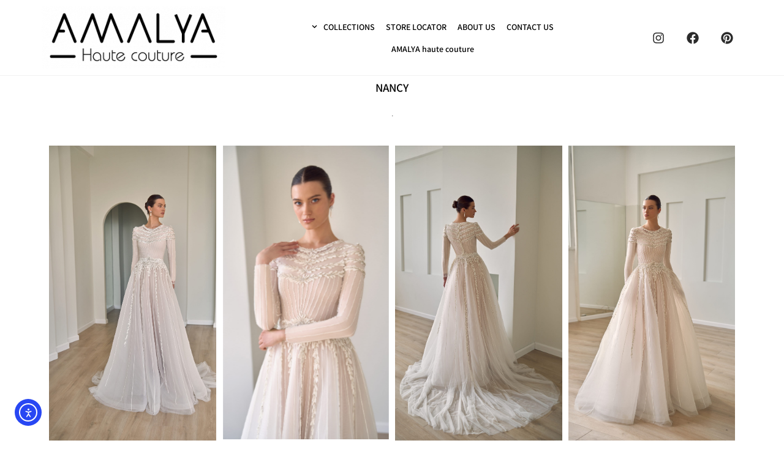

--- FILE ---
content_type: text/css
request_url: https://www.amalya.co.il/wp-content/uploads/elementor/css/post-667.css?ver=1763029533
body_size: 1523
content:
.elementor-667 .elementor-element.elementor-element-3eb6790e > .elementor-container > .elementor-column > .elementor-widget-wrap{align-content:center;align-items:center;}.elementor-667 .elementor-element.elementor-element-3eb6790e:not(.elementor-motion-effects-element-type-background), .elementor-667 .elementor-element.elementor-element-3eb6790e > .elementor-motion-effects-container > .elementor-motion-effects-layer{background-color:#FFFFFFA1;}.elementor-667 .elementor-element.elementor-element-3eb6790e{transition:background 0.3s, border 0.3s, border-radius 0.3s, box-shadow 0.3s;}.elementor-667 .elementor-element.elementor-element-3eb6790e > .elementor-background-overlay{transition:background 0.3s, border-radius 0.3s, opacity 0.3s;}.elementor-667 .elementor-element.elementor-element-657464cb{--grid-template-columns:repeat(0, auto);text-align:center;--icon-size:20px;--grid-column-gap:12px;--grid-row-gap:0px;}.elementor-667 .elementor-element.elementor-element-657464cb .elementor-social-icon{background-color:rgba(37, 37, 37, 0);}.elementor-667 .elementor-element.elementor-element-657464cb .elementor-social-icon i{color:#2B2B2B;}.elementor-667 .elementor-element.elementor-element-657464cb .elementor-social-icon svg{fill:#2B2B2B;}.elementor-667 .elementor-element.elementor-element-657464cb .elementor-social-icon:hover{background-color:rgba(90, 90, 90, 0.01);}.elementor-667 .elementor-element.elementor-element-657464cb .elementor-social-icon:hover i{color:#6A6A6A;}.elementor-667 .elementor-element.elementor-element-657464cb .elementor-social-icon:hover svg{fill:#6A6A6A;}.elementor-widget-nav-menu .elementor-nav-menu .elementor-item{font-family:var( --e-global-typography-primary-font-family ), Sans-serif;font-weight:var( --e-global-typography-primary-font-weight );}.elementor-widget-nav-menu .elementor-nav-menu--main .elementor-item{color:var( --e-global-color-text );fill:var( --e-global-color-text );}.elementor-widget-nav-menu .elementor-nav-menu--main .elementor-item:hover,
					.elementor-widget-nav-menu .elementor-nav-menu--main .elementor-item.elementor-item-active,
					.elementor-widget-nav-menu .elementor-nav-menu--main .elementor-item.highlighted,
					.elementor-widget-nav-menu .elementor-nav-menu--main .elementor-item:focus{color:var( --e-global-color-accent );fill:var( --e-global-color-accent );}.elementor-widget-nav-menu .elementor-nav-menu--main:not(.e--pointer-framed) .elementor-item:before,
					.elementor-widget-nav-menu .elementor-nav-menu--main:not(.e--pointer-framed) .elementor-item:after{background-color:var( --e-global-color-accent );}.elementor-widget-nav-menu .e--pointer-framed .elementor-item:before,
					.elementor-widget-nav-menu .e--pointer-framed .elementor-item:after{border-color:var( --e-global-color-accent );}.elementor-widget-nav-menu{--e-nav-menu-divider-color:var( --e-global-color-text );}.elementor-widget-nav-menu .elementor-nav-menu--dropdown .elementor-item, .elementor-widget-nav-menu .elementor-nav-menu--dropdown  .elementor-sub-item{font-family:var( --e-global-typography-accent-font-family ), Sans-serif;font-weight:var( --e-global-typography-accent-font-weight );}.elementor-667 .elementor-element.elementor-element-3ad615ca .elementor-menu-toggle{margin:0 auto;background-color:rgba(252, 252, 252, 0.65);border-width:0px;border-radius:0px;}.elementor-667 .elementor-element.elementor-element-3ad615ca .elementor-nav-menu .elementor-item{font-family:var( --e-global-typography-primary-font-family ), Sans-serif;font-weight:var( --e-global-typography-primary-font-weight );}.elementor-667 .elementor-element.elementor-element-3ad615ca .elementor-nav-menu--main .elementor-item{color:#000000;fill:#000000;padding-left:9px;padding-right:9px;padding-top:8px;padding-bottom:8px;}.elementor-667 .elementor-element.elementor-element-3ad615ca .elementor-nav-menu--main .elementor-item:hover,
					.elementor-667 .elementor-element.elementor-element-3ad615ca .elementor-nav-menu--main .elementor-item.elementor-item-active,
					.elementor-667 .elementor-element.elementor-element-3ad615ca .elementor-nav-menu--main .elementor-item.highlighted,
					.elementor-667 .elementor-element.elementor-element-3ad615ca .elementor-nav-menu--main .elementor-item:focus{color:#939393;fill:#939393;}.elementor-667 .elementor-element.elementor-element-3ad615ca .elementor-nav-menu--main .elementor-item.elementor-item-active{color:#000000;}.elementor-667 .elementor-element.elementor-element-3ad615ca{--e-nav-menu-horizontal-menu-item-margin:calc( 0px / 2 );--nav-menu-icon-size:26px;}.elementor-667 .elementor-element.elementor-element-3ad615ca .elementor-nav-menu--main:not(.elementor-nav-menu--layout-horizontal) .elementor-nav-menu > li:not(:last-child){margin-bottom:0px;}.elementor-667 .elementor-element.elementor-element-3ad615ca .elementor-nav-menu--dropdown a, .elementor-667 .elementor-element.elementor-element-3ad615ca .elementor-menu-toggle{color:#000000;fill:#000000;}.elementor-667 .elementor-element.elementor-element-3ad615ca .elementor-nav-menu--dropdown a:hover,
					.elementor-667 .elementor-element.elementor-element-3ad615ca .elementor-nav-menu--dropdown a:focus,
					.elementor-667 .elementor-element.elementor-element-3ad615ca .elementor-nav-menu--dropdown a.elementor-item-active,
					.elementor-667 .elementor-element.elementor-element-3ad615ca .elementor-nav-menu--dropdown a.highlighted,
					.elementor-667 .elementor-element.elementor-element-3ad615ca .elementor-menu-toggle:hover,
					.elementor-667 .elementor-element.elementor-element-3ad615ca .elementor-menu-toggle:focus{color:#9F9F9F;}.elementor-667 .elementor-element.elementor-element-3ad615ca .elementor-nav-menu--dropdown a.elementor-item-active{color:#CFCFCF;}.elementor-667 .elementor-element.elementor-element-3ad615ca .elementor-nav-menu--dropdown a{padding-left:0px;padding-right:0px;padding-top:0px;padding-bottom:0px;}.elementor-667 .elementor-element.elementor-element-3ad615ca div.elementor-menu-toggle{color:#000000;}.elementor-667 .elementor-element.elementor-element-3ad615ca div.elementor-menu-toggle svg{fill:#000000;}.elementor-widget-theme-site-logo .widget-image-caption{color:var( --e-global-color-text );font-family:var( --e-global-typography-text-font-family ), Sans-serif;font-weight:var( --e-global-typography-text-font-weight );}.elementor-667 .elementor-element.elementor-element-4ca98cb{text-align:center;}.elementor-667 .elementor-element.elementor-element-5b352f23{transition:background 0.3s, border 0.3s, border-radius 0.3s, box-shadow 0.3s;}.elementor-667 .elementor-element.elementor-element-5b352f23 > .elementor-background-overlay{transition:background 0.3s, border-radius 0.3s, opacity 0.3s;}.elementor-widget-icon.elementor-view-stacked .elementor-icon{background-color:var( --e-global-color-primary );}.elementor-widget-icon.elementor-view-framed .elementor-icon, .elementor-widget-icon.elementor-view-default .elementor-icon{color:var( --e-global-color-primary );border-color:var( --e-global-color-primary );}.elementor-widget-icon.elementor-view-framed .elementor-icon, .elementor-widget-icon.elementor-view-default .elementor-icon svg{fill:var( --e-global-color-primary );}.elementor-667 .elementor-element.elementor-element-5e07b84d .elementor-icon-wrapper{text-align:center;}.elementor-667 .elementor-element.elementor-element-5e07b84d.elementor-view-stacked .elementor-icon{background-color:#FFFFFF;color:#000000;}.elementor-667 .elementor-element.elementor-element-5e07b84d.elementor-view-framed .elementor-icon, .elementor-667 .elementor-element.elementor-element-5e07b84d.elementor-view-default .elementor-icon{color:#FFFFFF;border-color:#FFFFFF;}.elementor-667 .elementor-element.elementor-element-5e07b84d.elementor-view-framed .elementor-icon, .elementor-667 .elementor-element.elementor-element-5e07b84d.elementor-view-default .elementor-icon svg{fill:#FFFFFF;}.elementor-667 .elementor-element.elementor-element-5e07b84d.elementor-view-framed .elementor-icon{background-color:#000000;}.elementor-667 .elementor-element.elementor-element-5e07b84d.elementor-view-stacked .elementor-icon svg{fill:#000000;}.elementor-667 .elementor-element.elementor-element-5e07b84d .elementor-icon{font-size:28px;padding:6px;}.elementor-667 .elementor-element.elementor-element-5e07b84d .elementor-icon svg{height:28px;}.elementor-theme-builder-content-area{height:400px;}.elementor-location-header:before, .elementor-location-footer:before{content:"";display:table;clear:both;}@media(max-width:767px){.elementor-667 .elementor-element.elementor-element-bad50d4{width:93%;}.elementor-bc-flex-widget .elementor-667 .elementor-element.elementor-element-bad50d4.elementor-column .elementor-widget-wrap{align-items:center;}.elementor-667 .elementor-element.elementor-element-bad50d4.elementor-column.elementor-element[data-element_type="column"] > .elementor-widget-wrap.elementor-element-populated{align-content:center;align-items:center;}.elementor-667 .elementor-element.elementor-element-bad50d4.elementor-column > .elementor-widget-wrap{justify-content:center;}.elementor-667 .elementor-element.elementor-element-657464cb{--icon-size:15px;--grid-column-gap:5px;}.elementor-667 .elementor-element.elementor-element-657464cb .elementor-social-icon{--icon-padding:0.3em;}.elementor-667 .elementor-element.elementor-element-4910254{width:26%;}.elementor-667 .elementor-element.elementor-element-3ad615ca{width:100%;max-width:100%;--e-nav-menu-horizontal-menu-item-margin:calc( 22px / 2 );}.elementor-667 .elementor-element.elementor-element-3ad615ca .elementor-nav-menu--main .elementor-item{padding-left:23px;padding-right:23px;padding-top:21px;padding-bottom:21px;}.elementor-667 .elementor-element.elementor-element-3ad615ca .elementor-nav-menu--main:not(.elementor-nav-menu--layout-horizontal) .elementor-nav-menu > li:not(:last-child){margin-bottom:22px;}.elementor-667 .elementor-element.elementor-element-3ad615ca .elementor-nav-menu--dropdown a{padding-left:21px;padding-right:21px;padding-top:9px;padding-bottom:9px;}.elementor-667 .elementor-element.elementor-element-3ad615ca .elementor-nav-menu--main > .elementor-nav-menu > li > .elementor-nav-menu--dropdown, .elementor-667 .elementor-element.elementor-element-3ad615ca .elementor-nav-menu__container.elementor-nav-menu--dropdown{margin-top:15px !important;}.elementor-667 .elementor-element.elementor-element-5cf14d8{width:47%;}.elementor-bc-flex-widget .elementor-667 .elementor-element.elementor-element-5cf14d8.elementor-column .elementor-widget-wrap{align-items:center;}.elementor-667 .elementor-element.elementor-element-5cf14d8.elementor-column.elementor-element[data-element_type="column"] > .elementor-widget-wrap.elementor-element-populated{align-content:center;align-items:center;}.elementor-667 .elementor-element.elementor-element-5cf14d8.elementor-column > .elementor-widget-wrap{justify-content:center;}.elementor-667 .elementor-element.elementor-element-5e07b84d .elementor-icon-wrapper{text-align:center;}.elementor-667 .elementor-element.elementor-element-5e07b84d .elementor-icon{font-size:36px;}.elementor-667 .elementor-element.elementor-element-5e07b84d .elementor-icon svg{height:36px;}.elementor-667 .elementor-element.elementor-element-5e07b84d .elementor-icon i, .elementor-667 .elementor-element.elementor-element-5e07b84d .elementor-icon svg{transform:rotate(0deg);}}@media(min-width:768px){.elementor-667 .elementor-element.elementor-element-bad50d4{width:23.288%;}.elementor-667 .elementor-element.elementor-element-4910254{width:43.044%;}}/* Start custom CSS for section, class: .elementor-element-5b352f23 */@media (max-width:600px){
    .elementor-667 .elementor-element.elementor-element-5b352f23 { position:fixed;bottom:0;right:1;}}/* End custom CSS */